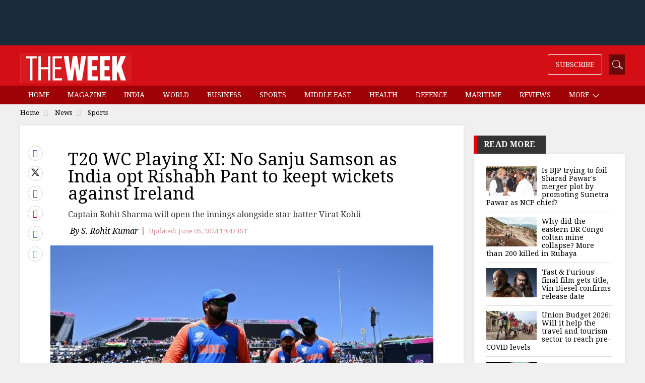

--- FILE ---
content_type: text/html;charset=utf-8
request_url: https://www.theweek.in/news/sports/2024/06/05/cricket-t20-wc-playing-xi-no-sanju-samson-as-india-opt-rishabh-pant-to-keept-wickets-against-ireland.html
body_size: 16215
content:
<!DOCTYPE html>
<html lang="en">
<head>
<link rel="alternate" type="application/rss+xml" href="https://www.theweek.in/news/sports.feeds.rss.xml"/>
<title>T20 WC Playing XI: No Sanju Samson as India opt Rishabh Pant to keept wickets against Ireland- The Week</title>
<meta http-equiv="X-UA-Compatible" content="IE=edge"/>
<meta http-equiv="Content-Type" content="text/html; charset=UTF-8"/>
<meta name="robots" content="index,archive,follow"/>
<meta name="robots" content="max-image-preview:large"/>
<meta http-equiv="content-language" content="en"/>
<meta name="viewport" content="width=device-width, initial-scale=1.0 user-scalable=yes"/>
<meta name="theme-color" content="#d30e15"/>
<meta name="description" content="India vs Ireland ICC T20 World Cup: Captain Rohit Sharma will open the innings alongside star batter Virat Kohli" itemprop="description"/>
<meta name="keywords" content="india vs ireland, ind v ire, sanju samson, rohit sharma, rishabh pant, team india, icc world cup, nassau county international cricket stadium, ireland vs india, india match, ind vs ire, world cup, ban vs ind, today match, eng vs sco, ind vs bangladesh, india national cricket team, shivam dube, india cricket, cricket world cup, sri lanka vs ireland, icc world cup 2024, indian cricket team, india vs bangladesh warm up match, arshdeep singh, ind vs ban warm up match 2024, suryakumar yadav, hardik pandya, t20 world cup, 2024 icc men’s t20 world cup, t20 world cup 2024, icc t20 world cup, world cup t20, world t20, icc men&#39;s t20 world cup warm-up matches, t20 world cup 2024 schedule, icc t20, nassau county international cricket stadium, wc t20, t20 world cup warm up matches, world cup, icc t20 world cup 2024, corey anderson, monank patel, icc men&#39;s t20 world cup, t20 wc, t20 world cup schedule, grand prairie stadium, today match t20 world cup, david wiese, t20 world cup 2024 team list, providence stadium" itemprop="keywords"/>
<meta property="og:tags" content="india vs ireland, ind v ire, sanju samson, rohit sharma, rishabh pant, team india, icc world cup, nassau county international cricket stadium, ireland vs india, india match, ind vs ire, world cup, ban vs ind, today match, eng vs sco, ind vs bangladesh, india national cricket team, shivam dube, india cricket, cricket world cup, sri lanka vs ireland, icc world cup 2024, indian cricket team, india vs bangladesh warm up match, arshdeep singh, ind vs ban warm up match 2024, suryakumar yadav, hardik pandya, t20 world cup, 2024 icc men’s t20 world cup, t20 world cup 2024, icc t20 world cup, world cup t20, world t20, icc men&#39;s t20 world cup warm-up matches, t20 world cup 2024 schedule, icc t20, nassau county international cricket stadium, wc t20, t20 world cup warm up matches, world cup, icc t20 world cup 2024, corey anderson, monank patel, icc men&#39;s t20 world cup, t20 wc, t20 world cup schedule, grand prairie stadium, today match t20 world cup, david wiese, t20 world cup 2024 team list, providence stadium"/>
<meta name="news_keywords" content="india vs ireland, ind v ire, sanju samson, rohit sharma, rishabh pant, team india, icc world cup, nassau county international cricket stadium, ireland vs india, india match, ind vs ire, world cup, ban vs ind, today match, eng vs sco, ind vs bangladesh, india national cricket team, shivam dube, india cricket, cricket world cup, sri lanka vs ireland, icc world cup 2024, indian cricket team, india vs bangladesh warm up match, arshdeep singh, ind vs ban warm up match 2024, suryakumar yadav, hardik pandya, t20 world cup, 2024 icc men’s t20 world cup, t20 world cup 2024, icc t20 world cup, world cup t20, world t20, icc men&#39;s t20 world cup warm-up matches, t20 world cup 2024 schedule, icc t20, nassau county international cricket stadium, wc t20, t20 world cup warm up matches, world cup, icc t20 world cup 2024, corey anderson, monank patel, icc men&#39;s t20 world cup, t20 wc, t20 world cup schedule, grand prairie stadium, today match t20 world cup, david wiese, t20 world cup 2024 team list, providence stadium"/>
<!-- facebook -->
<meta property="og:title" content="T20 WC Playing XI: No Sanju Samson as India opt Rishabh Pant to keept wickets against Ireland"/>
<meta name="twitter:title" content="T20 WC Playing XI: No Sanju Samson as India opt Rishabh Pant to keept wickets against Ireland"/>
<meta property="og:description" content="Captain Rohit Sharma will open the innings alongside star batter Virat Kohli"/>
<meta name="twitter:description" content="Captain Rohit Sharma will open the innings alongside star batter Virat Kohli"/>
<meta property="og:type" content="article"/>
<meta property="og:image" content="https://www.theweek.in/content/dam/week/week/news/india/images/2024/6/5/india cricket team.jpg"/>
<meta property="og:site_name" content="The Week"/>
<meta property="og:url" content="https://www.theweek.in/news/sports/2024/06/05/cricket-t20-wc-playing-xi-no-sanju-samson-as-india-opt-rishabh-pant-to-keept-wickets-against-ireland.html"/>
<meta property="fb:app_id" content="853383434707724"/>
<meta property="fb:pages" content="108327375932236"/>
<!-- Twitter -->
<meta name="twitter:card" content="summary_large_image"/>
<meta name="twitter:site" content="@theweek"/>
<meta name="twitter:image:src" content="https://www.theweek.in/content/dam/week/week/news/india/images/2024/6/5/india cricket team.jpg"/>
<meta name="twitter:url" content="https://www.theweek.in/news/sports/2024/06/05/cricket-t20-wc-playing-xi-no-sanju-samson-as-india-opt-rishabh-pant-to-keept-wickets-against-ireland.html"/>
<link rel="canonical" href="https://www.theweek.in/news/sports/2024/06/05/cricket-t20-wc-playing-xi-no-sanju-samson-as-india-opt-rishabh-pant-to-keept-wickets-against-ireland.html"/>
<link rel="amphtml" href="https://www.theweek.in/news/sports/2024/06/05/cricket-t20-wc-playing-xi-no-sanju-samson-as-india-opt-rishabh-pant-to-keept-wickets-against-ireland.amp.html"/>
<link rel="shortcut icon" href="https://www.theweek.in/etc.clientlibs/theweek/global-clientlibs/clientlibs-general/resources/images/favicon.ico"/>
<link rel="preconnect" href="https://fonts.googleapis.com"/>
<link rel="preconnect" href="https://fonts.gstatic.com" crossorigin />
<link rel="preload" as="style" href="https://fonts.googleapis.com/css?family=Droid+Serif:400,400i,700,700i&display=swap"/>
<link rel="stylesheet" href="https://fonts.googleapis.com/css?family=Droid+Serif:400,400i,700,700i&display=swap" media="print" onload="this.media='all'"/>
<link rel="preconnect" href="https://js.theweek.in"/>
<link rel="preconnect" href="https://css.theweek.in"/>
<link rel="stylesheet" href="https://maxcdn.bootstrapcdn.com/bootstrap/3.3.7/css/bootstrap.min.css"/>
<style>
@font-face {
  font-family: 'FontAwesome';
  src: url('/etc.clientlibs/theweek/global-clientlibs/clientlibs-general/resources/fonts/fontawesome-webfont.eot?v=4.7.0');
  src: url('/etc.clientlibs/theweek/global-clientlibs/clientlibs-general/resources/fonts/fontawesome-webfont.eot?#iefix&v=4.7.0') format('embedded-opentype'), url('/etc.clientlibs/theweek/global-clientlibs/clientlibs-general/resources/fonts/fontawesome-webfont.woff2?v=4.7.0') format('woff2'), url('/etc.clientlibs/theweek/global-clientlibs/clientlibs-general/resources/fonts/fontawesome-webfont.woff?v=4.7.0') format('woff'), url('/etc.clientlibs/theweek/global-clientlibs/clientlibs-general/resources/fonts/fontawesome-webfont.ttf?v=4.7.0') format('truetype'), url('/etc.clientlibs/theweek/global-clientlibs/clientlibs-general/resources/fonts/fontawesome-webfont.svg?v=4.7.0#fontawesomeregular') format('svg');
  font-weight: normal;
  font-style: normal;
  font-display: swap;
}
</style>
<link rel="stylesheet" href="https://css.theweek.in/etc.clientlibs/theweek/global-clientlibs/clientlibs-general.ACSHASHdd2034a73f267db12343c047603f514c.css" type="text/css">
<script>
// akam-sw.js install script version 1.3.6
"serviceWorker"in navigator&&"find"in[]&&function(){var e=new Promise(function(e){"complete"===document.readyState||!1?e():(window.addEventListener("load",function(){e()}),setTimeout(function(){"complete"!==document.readyState&&e()},1e4))}),n=window.akamServiceWorkerInvoked,r="1.3.6";if(n)aka3pmLog("akam-setup already invoked");else{window.akamServiceWorkerInvoked=!0,window.aka3pmLog=function(){window.akamServiceWorkerDebug&&console.log.apply(console,arguments)};function o(e){(window.BOOMR_mq=window.BOOMR_mq||[]).push(["addVar",{"sm.sw.s":e,"sm.sw.v":r}])}var i="/akam-sw.js",a=new Map;navigator.serviceWorker.addEventListener("message",function(e){var n,r,o=e.data;if(o.isAka3pm)if(o.command){var i=(n=o.command,(r=a.get(n))&&r.length>0?r.shift():null);i&&i(e.data.response)}else if(o.commandToClient)switch(o.commandToClient){case"enableDebug":window.akamServiceWorkerDebug||(window.akamServiceWorkerDebug=!0,aka3pmLog("Setup script debug enabled via service worker message"),v());break;case"boomerangMQ":o.payload&&(window.BOOMR_mq=window.BOOMR_mq||[]).push(o.payload)}aka3pmLog("akam-sw message: "+JSON.stringify(e.data))});var t=function(e){return new Promise(function(n){var r,o;r=e.command,o=n,a.has(r)||a.set(r,[]),a.get(r).push(o),navigator.serviceWorker.controller&&(e.isAka3pm=!0,navigator.serviceWorker.controller.postMessage(e))})},c=function(e){return t({command:"navTiming",navTiming:e})},s=null,m={},d=function(){var e=i;return s&&(e+="?othersw="+encodeURIComponent(s)),function(e,n){return new Promise(function(r,i){aka3pmLog("Registering service worker with URL: "+e),navigator.serviceWorker.register(e,n).then(function(e){aka3pmLog("ServiceWorker registration successful with scope: ",e.scope),r(e),o(1)}).catch(function(e){aka3pmLog("ServiceWorker registration failed: ",e),o(0),i(e)})})}(e,m)},g=navigator.serviceWorker.__proto__.register;if(navigator.serviceWorker.__proto__.register=function(n,r){return n.includes(i)?g.call(this,n,r):(aka3pmLog("Overriding registration of service worker for: "+n),s=new URL(n,window.location.href),m=r,navigator.serviceWorker.controller?new Promise(function(n,r){var o=navigator.serviceWorker.controller.scriptURL;if(o.includes(i)){var a=encodeURIComponent(s);o.includes(a)?(aka3pmLog("Cancelling registration as we already integrate other SW: "+s),navigator.serviceWorker.getRegistration().then(function(e){n(e)})):e.then(function(){aka3pmLog("Unregistering existing 3pm service worker"),navigator.serviceWorker.getRegistration().then(function(e){e.unregister().then(function(){return d()}).then(function(e){n(e)}).catch(function(e){r(e)})})})}else aka3pmLog("Cancelling registration as we already have akam-sw.js installed"),navigator.serviceWorker.getRegistration().then(function(e){n(e)})}):g.call(this,n,r))},navigator.serviceWorker.controller){var u=navigator.serviceWorker.controller.scriptURL;u.includes("/akam-sw.js")||u.includes("/akam-sw-preprod.js")||u.includes("/threepm-sw.js")||(aka3pmLog("Detected existing service worker. Removing and re-adding inside akam-sw.js"),s=new URL(u,window.location.href),e.then(function(){navigator.serviceWorker.getRegistration().then(function(e){m={scope:e.scope},e.unregister(),d()})}))}else e.then(function(){window.akamServiceWorkerPreprod&&(i="/akam-sw-preprod.js"),d()});if(window.performance){var w=window.performance.timing,l=w.responseEnd-w.responseStart;c(l)}e.then(function(){t({command:"pageLoad"})});var k=!1;function v(){window.akamServiceWorkerDebug&&!k&&(k=!0,aka3pmLog("Initializing debug functions at window scope"),window.aka3pmInjectSwPolicy=function(e){return t({command:"updatePolicy",policy:e})},window.aka3pmDisableInjectedPolicy=function(){return t({command:"disableInjectedPolicy"})},window.aka3pmDeleteInjectedPolicy=function(){return t({command:"deleteInjectedPolicy"})},window.aka3pmGetStateAsync=function(){return t({command:"getState"})},window.aka3pmDumpState=function(){aka3pmGetStateAsync().then(function(e){aka3pmLog(JSON.stringify(e,null,"\t"))})},window.aka3pmInjectTiming=function(e){return c(e)},window.aka3pmUpdatePolicyFromNetwork=function(){return t({command:"pullPolicyFromNetwork"})})}v()}}();</script>
<script src="https://js.theweek.in/etc.clientlibs/theweek/global-clientlibs/clientlibs-general.ACSHASH3fe6fbe9754b50f88f45aa851827313d.js"></script>
<script src="https://js.theweek.in/etc.clientlibs/clientlibs/granite/jquery/granite/csrf.ACSHASHa9dcac4698709ca8e1cbc88363cf0793.js"></script>
<script src="https://js.theweek.in/etc/clientlibs/granite/jquery/granite/csrf.js"></script>
<script type="application/ld+json"> 
{ 
	"@context": "https://schema.org", 
  	"@type": "NewsArticle", 
  	"mainEntityOfPage":{ 
    	"@type":"WebPage", 
    	"@id":"https://www.theweek.in/news/sports/2024/06/05/cricket-t20-wc-playing-xi-no-sanju-samson-as-india-opt-rishabh-pant-to-keept-wickets-against-ireland.html" 
  	}, 
  	"headline": "T20 WC Playing XI: No Sanju Samson as India opt Rishabh Pant to keept wickets against Ireland", 
  	"url":"https://www.theweek.in/news/sports/2024/06/05/cricket-t20-wc-playing-xi-no-sanju-samson-as-india-opt-rishabh-pant-to-keept-wickets-against-ireland.html",
  	"image": [
		"http://img.theweek.in/content/dam/week/week/news/india/images/2024/6/5/india%20cricket%20team.jpg.transform/schema-1x1/image.jpg",
		"http://img.theweek.in/content/dam/week/week/news/india/images/2024/6/5/india%20cricket%20team.jpg.transform/schema-4x3/image.jpg",
		"http://img.theweek.in/content/dam/week/week/news/india/images/2024/6/5/india%20cricket%20team.jpg.transform/schema-16x9/image.jpg"
		], 
  	"thumbnailUrl":"http://img.theweek.in/content/dam/week/week/news/india/images/2024/6/5/india%20cricket%20team.jpg", 
  	"datePublished": "2024-06-05T20:16:40+05:30", 
  	"dateModified": "2024-06-05T20:16:26+05:30", 
  	"dateCreated": "2024-06-05T20:16:40+05:30", 
  	"author": { 
	    "@type": "Person", 
	    "name": "S. Rohit Kumar",
		"url" : "https://www.theweek.in/authors.s-rohit-kumar.html"
  	}, 
  	"publisher": { 
	    "@type": "Organization", 
	    "name": "The Week", 
		"logo": { 
      		"@type": "ImageObject", 
      		"url": "https://www.theweek.in/content/dam/week/logo/The-Week-Logo-Big.png", 
      		"width": 194, 
      		"height": 52 
    	} 
  	}, 
  	"articleSection":"Sports", 
	"description": "India vs Ireland ICC T20 World Cup: Captain Rohit Sharma will open the innings alongside star batter Virat Kohli", 
  	"keywords": "india vs ireland, ind v ire, sanju samson, rohit sharma, rishabh pant, team india, icc world cup, nassau county international cricket stadium, ireland vs india, india match, ind vs ire, world cup, ban vs ind, today match, eng vs sco, ind vs bangladesh, india national cricket team, shivam dube, india cricket, cricket world cup, sri lanka vs ireland, icc world cup 2024, indian cricket team, india vs bangladesh warm up match, arshdeep singh, ind vs ban warm up match 2024, suryakumar yadav, hardik pandya, t20 world cup, 2024 icc men’s t20 world cup, t20 world cup 2024, icc t20 world cup, world cup t20, world t20, icc men's t20 world cup warm-up matches, t20 world cup 2024 schedule, icc t20, nassau county international cricket stadium, wc t20, t20 world cup warm up matches, world cup, icc t20 world cup 2024, corey anderson, monank patel, icc men's t20 world cup, t20 wc, t20 world cup schedule, grand prairie stadium, today match t20 world cup, david wiese, t20 world cup 2024 team list, providence stadium", 
  	"articleBody":"Team India opted for Rishabh Pant as wicketkeeper over Sanju Samson for the ICC T20 World Cup 2024 opener against Ireland on Wednesday. Captain Rohit Sharma will open the innings alongside star batter Virat Kohli, the match lineup showed.   Suryakumar Yadav and Shivam Dube are the other batters playing India's opening Group A game alongside all-rounders Hardik Pandya,  Axar Patel and Ravindra Jadeja. In the bowling department, star seamer Jasprit Bumrah will be supported by Arshdeep Singh and Mohammed Siraj.   Sanju Samson had failed to fire Bangladesh in the warmup game against Bangladesh while left-handed Pant came out all guns blazing.  India and Ireland have met seven times so far and the Men In Blue maintain and 100% succes record over the Irish, who are often referred as the 'official giantkillers' in ICC World Cups. <b>India vs Ireland: T20 World Cup game toss update</b>   After winning the toss at New York's Nassau County International Cricket Stadium, Rohit Sharma opted to bowl first against the European side.    'We have prepared alright. Have been managing ourselves in these new conditions. Has been challenging but we are all professionals and experienced players. Playing on a similar pitch and don't know what to expect a little bit. I know it's going to be slightly different from what we're used to. But that's what the sport is. Unsure about the conditions so having a target in front of us would be good. Kuldeep Yadav, Sanju Samson, Yashasvi Jaiswal and Chahal miss out,' Rohit Sharma said during the toss.   <b>India Playing XI:</b> Rohit Sharma (c), Virat Kohli, Rishabh Pant (wk), Suryakumar Yadav, Shivam Dube, Hardik Pandya, Ravindra Jadeja, Axar Patel, Mohd Siraj, Jasprit Bumrah, Arshdeep Singh.    <b>Ireland Playing XI:</b> A. Balbirnie, Paul Stirling (c), L. Tucker (wk), Harry Tector, C. Campher, George Dockrell, G. Delany, Mark Adair, B. McCarthy, B. White, Josh Little.  " 
} 
</script>
<script type="application/ld+json"> 
{ 
        "@context" : "https://schema.org", 
        "@type": "WebPage", 
        "description": "India vs Ireland ICC T20 World Cup: Captain Rohit Sharma will open the innings alongside star batter Virat Kohli", 
        "url":"https://www.theweek.in/news/sports/2024/06/05/cricket-t20-wc-playing-xi-no-sanju-samson-as-india-opt-rishabh-pant-to-keept-wickets-against-ireland.html",  
        "name": "T20 WC Playing XI: No Sanju Samson as India opt Rishabh Pant to keept wickets against Ireland"
} 
</script>
<link rel="shortcut icon" href="https://www.theweek.in/etc.clientlibs/theweek/global-clientlibs/clientlibs-general/resources/images/favicon.ico"/>
<!-- Google Tag Manager -->
<script> 
	(function(w,d,s,l,i){w[l]=w[l]||[];w[l].push({'gtm.start':
new Date().getTime(),event:'gtm.js'});var f=d.getElementsByTagName(s)[0],
j=d.createElement(s),dl=l!='dataLayer'?'&l='+l:'';j.async=true;j.src=
'https://www.googletagmanager.com/gtm.js?id='+i+dl;f.parentNode.insertBefore(j,f);
})(window,document,'script','dataLayer',"GTM-KT3DGJ9");
	
</script>
<!-- End Google Tag Manager -->
<script type="text/javascript" async="async">var elem = document.createElement('script');elem.src = 'https://quantcast.mgr.consensu.org/cmp.js';elem.async = true;elem.type = "text/javascript";var scpt = document.getElementsByTagName('script')[0];scpt.parentNode.insertBefore(elem, scpt);(function() {var gdprAppliesGlobally = false;function addFrame() {if (!window.frames['__cmpLocator']) {if (document.body) {var body = document.body,iframe = document.createElement('iframe');iframe.style = 'display:none';iframe.name = '__cmpLocator';body.appendChild(iframe);} else {setTimeout(addFrame, 5);}}}addFrame();function cmpMsgHandler(event) {var msgIsString = typeof event.data === "string";var json;if(msgIsString) {json = event.data.indexOf("__cmpCall") != -1 ? JSON.parse(event.data) : {};} else {json = event.data;}if (json.__cmpCall) {var i = json.__cmpCall;window.__cmp(i.command, i.parameter, function(retValue, success) {var returnMsg = {"__cmpReturn": {"returnValue": retValue,"success": success,"callId": i.callId}};event.source.postMessage(msgIsString ?JSON.stringify(returnMsg) : returnMsg, '*');});}}window.__cmp = function (c) {var b = arguments;if (!b.length) {return __cmp.a;}else if (b[0] === 'ping') {b[2]({"gdprAppliesGlobally": gdprAppliesGlobally,"cmpLoaded": false}, true);} else if (c == '__cmp')return false;else {if (typeof __cmp.a === 'undefined') {__cmp.a = [];}__cmp.a.push([].slice.apply(b));}}window.__cmp.gdprAppliesGlobally = gdprAppliesGlobally;window.__cmp.msgHandler = cmpMsgHandler;if (window.addEventListener) {window.addEventListener('message', cmpMsgHandler, false);}else {window.attachEvent('onmessage', cmpMsgHandler);}})();window.__cmp('init', {'Language': 'en', 'Initial Screen Body Text Option': 1, 'Publisher Name': 'Moneytizer', 'Default Value for Toggles': 'off', 'UI Layout': 'banner', 'No Option': false,});</script><style>.qc-cmp-button,.qc-cmp-button.qc-cmp-secondary-button:hover {background-color: #000000 !important;border-color: #000000 !important;}.qc-cmp-button:hover,.qc-cmp-button.qc-cmp-secondary-button {background-color: transparent !important;border-color: #000000 !important;}.qc-cmp-alt-action,.qc-cmp-link {color: #000000 !important;}.qc-cmp-button,.qc-cmp-button.qc-cmp-secondary-button:hover {color: #ffffff !important;}.qc-cmp-button:hover,.qc-cmp-button.qc-cmp-secondary-button {color: #000000 !important;}.qc-cmp-small-toggle,.qc-cmp-toggle {background-color: #000000 !important;border-color: #000000 !important;}.qc-cmp-main-messaging, .qc-cmp-messaging, .qc-cmp-sub-title, .qc-cmp-privacy-settings-title, .qc-cmp-purpose-list, .qc-cmp-tab, .qc-cmp-title, .qc-cmp-vendor-list, .qc-cmp-vendor-list-title, .qc-cmp-enabled-cell, .qc-cmp-toggle-status, .qc-cmp-table, .qc-cmp-table-header {color: #000000 !important; }.qc-cmp-ui{background-color: #ffffff !important; } .qc-cmp-table, .qc-cmp-table-row{border: 1px solid !important;border-color: #000000 !important;}#qcCmpButtons a {text-decoration: none !important;}.qc-cmp-qc-link-container{display:none;}</style>
<!-- Start Alexa Certify Javascript -->
<script type="text/javascript">
_atrk_opts = { atrk_acct:"feCLu1WyR620WR", domain:"theweek.in",dynamic: true};
(function() { var as = document.createElement('script'); as.type = 'text/javascript'; as.async = true; as.src = "https://certify-js.alexametrics.com/atrk.js"; var s = document.getElementsByTagName('script')[0];s.parentNode.insertBefore(as, s); })();
</script>
<noscript><img src="https://certify.alexametrics.com/atrk.gif?account=feCLu1WyR620WR" style="display:none" height="1" width="1" alt=""/></noscript>
<!-- End Alexa Certify Javascript -->
<script>
    window.dataLayer = window.dataLayer || [];

    document.addEventListener("DOMContentLoaded", () => {

        const menuLinks = document.querySelectorAll("#SubMenu .menu a:not(.dropdown-toggle)");

        menuLinks.forEach(link => {
            link.addEventListener("click", () => {
                const href = link.getAttribute("href") || "";
                let cleanedUrl = href;

                // Remove /content/week/ if present
                if (cleanedUrl.includes("/content/week/")) {
                    cleanedUrl = cleanedUrl.replace("/content/week/", "/");
                }
                // Remove domain and query params/fragments
                cleanedUrl = cleanedUrl.replace(/^https?:\/\/[^/]+/, "").split(/[?#]/)[0];

                // Normalize trailing slash
                if (cleanedUrl.endsWith("/")) {
                    cleanedUrl = cleanedUrl.slice(0, -1);
                }

                // Split into path parts
                const pathParts = cleanedUrl.split("/").filter(Boolean);
                console.log(cleanedUrl)
                // Determine menu type
                let menuType;
                if (cleanedUrl === "/home.html" || cleanedUrl === "/" || pathParts.length === 0 ) {
                    menuType = "home";
                } else if (pathParts.length === 1 && pathParts[0].endsWith(".html")) {
                    menuType = "section";
                } else if (pathParts.length === 2) {
                    menuType = "sub-section";
                } else {
                    menuType = "page";
                }

                // Get menu item name
                const menuItemName = link.textContent.trim()

                // Push event to dataLayer
                window.dataLayer.push({
                    event: "menu_item_clicked",
                    menu_item_type: menuType,
                    menu_item_name: menuItemName,
                    page_type: "web",
                });
            });
        });
    });

</script>
<script>
        let pageDl = {
            event: "article_view",
            article_id: "385103539729139e26d60d4411aa2aba",
            article_headline: "T20 WC Playing XI: No Sanju Samson as India opt Rishabh Pant to keept wickets against Ireland",
            author: "S. Rohit Kumar",
            category: "news",
            sub_category: "sports",
            content_type: "text",
            article_length: "small",
            page_type: "web",
            published_date: "2024-06-05T20:16:40+05:30",
            published_date_timestamp: "1717598800739"
        };
        if (document.referrer) {
            pageDl.article_referrer = document.referrer;
        }
        window.dataLayer.push(pageDl);

        document.addEventListener('DOMContentLoaded', () => {
            const thresholds = [25, 50, 75, 100];
            const triggered = new Set();
            const articleContainer = document.querySelector('.left-side');

            if (!articleContainer) return;

            const articleId = pageDl.article_id;
            const articleHeadline = pageDl.article_headline;

            function sendScrollEvent(scrollDepth) {
                if (triggered.has(scrollDepth)) return;
                triggered.add(scrollDepth);

                window.dataLayer.push({
                    event: "article_scrolled",
                    article_id: articleId,
                    article_headline: articleHeadline,
                    scroll_depth_percentage: scrollDepth
                });
            }

            function checkScrollDepth() {
                const rect = articleContainer.getBoundingClientRect();
                const windowHeight = window.innerHeight || document.documentElement.clientHeight;
                const docScrollTop = window.scrollY || document.documentElement.scrollTop;
                const articleTop = docScrollTop + rect.top;
                const articleHeight = articleContainer.scrollHeight;

                const scrollBottom = docScrollTop + windowHeight;
                const scrolled = Math.max(scrollBottom - articleTop, 0);
                const percentScrolled = Math.min((scrolled / articleHeight) * 100, 100);

                thresholds.forEach(threshold => {
                    if (percentScrolled >= threshold) {
                        sendScrollEvent(threshold);
                    }
                });
            }
            checkScrollDepth();

            // Scroll listener
            let scrollTimeout;
            window.addEventListener('scroll', () => {
                if (scrollTimeout) return;
                scrollTimeout = setTimeout(() => {
                    checkScrollDepth();
                    scrollTimeout = null;
                }, 200);
            });
        });

        document.addEventListener('DOMContentLoaded', () => {
            const sharedArticleId = pageDl.article_id;

            const sharedArticleTitle = pageDl.article_headline;

            const sharedArticleType = "text"

            const shareLinks = document.querySelectorAll(".article-share a");

            shareLinks.forEach(link => {
                link.addEventListener("click", () => {
                    const href = link.getAttribute("href") || "";
                    let shareMedium = "unknown";

                    if (href.includes("facebook")) shareMedium = "Facebook";
                    else if (href.includes("twitter")) shareMedium = "Twitter";
                    else if (href.includes("linkedin")) shareMedium = "LinkedIn";
                    else if (href.includes("pinterest")) shareMedium = "Pinterest";
                    else if (href.includes("tumblr")) shareMedium = "Tumblr";
                    else if (href.includes("whatsapp")) shareMedium = "WhatsApp";
                    else if (href.startsWith("mailto:")) shareMedium = "Email";

                    window.dataLayer.push({
                        event: "article_shared",
                        share_medium: shareMedium,
                        shared_article_id: sharedArticleId,
                        shared_article_title: sharedArticleTitle,
                        shared_article_type: sharedArticleType,
                        page_type: "web",
                    });
                });
            });
        });
    </script>
<script>
function setContentCategory(){
var windowPath = window.location.pathname ;
var metaKeywords = document_keywords();
windowPath =  windowPath  + ',' + metaKeywords ;
var allNodes = windowPath.split("/").join(",").split(",");
var finalPaths = [];
    var str = '';
for (var i = 0 ; i <  allNodes.length  ; i++ ){
	if (allNodes[i] !="" ){
		if( alphanumeric(allNodes[i].trim()) ){            
            if(i <= 1){
                if((allNodes[i].trim() == '') || (str == '') ){
                     str = '\"'+ allNodes[i].trim()+  '\"';
                }else{
                    str = str+ ',\"' + allNodes[i].trim() + '\"';
                }
                
            }else{
               str = str+ ',\"' + allNodes[i].trim() + '\"';
            }
            finalPaths.push(allNodes[i].trim());
		} 
	}
}
 return finalPaths;   
}
function document_keywords(){
    var keywords = '';
    var metas = document.getElementsByTagName('meta');

    for (var x=0,y=metas.length; x<y; x++) {
        if (metas[x].name.toLowerCase() == "keywords") {
            keywords += metas[x].content;
        }
    }
    return keywords != '' ? keywords : false;
}

k = document_keywords();
	
function isANumber(str){
  return !/\D/.test(str);
}
function alphanumeric(inputtxt)
{ 
  if( isANumber(inputtxt ) )
   return false ;

   var letters = /^[0-9a-zA-Z\-\.\ ]+$/;
   return (inputtxt.match(letters)) ;

}
</script>
<!--%  article tag  %-->
<script type="text/javascript">
  function querygam_preview(e) {
    for (var n, r = new RegExp("(?:\\?|&)" + e + "=(.*?)(?=&|$)", "gi"), c = []; null != (n = r.exec(document.location
        .search));) c[c.length] = n[1];
    return c
  }
  var gam_preview_id = querygam_preview('gam_preview');
  </script>
<script async src="https://securepubads.g.doubleclick.net/tag/js/gpt.js"></script>
<script>
  window.googletag = window.googletag || {cmd: []};
  googletag.cmd.push(function() {

var mapping1 = googletag.sizeMapping()
		.addSize([1024, 0], [[728, 90], [970, 250], [970, 90], [990, 90], 'fluid', [1, 1]])
		.addSize([740, 0], [[468, 60], [300, 250], [336, 280], [728, 90], 'fluid', [1, 1]])
		.addSize([320, 0], [[320, 100], [320, 50], [300, 250], [336, 280], [300, 50], [300, 75], [300, 100], 'fluid', [1, 1]])
		.addSize([0, 0], []).build();

googletag.defineSlot('/123148010/TheWeek/slb', [[300, 100], [300, 250], [970, 250], [300, 50], [970, 90], [320, 50], [468, 60], [1, 1], [336, 280], [300, 75], 'fluid'], 'tw-slb')
	.setTargeting('position', ['ATF'])
	.defineSizeMapping(mapping1)
	.addService(googletag.pubads());

googletag.defineSlot('/123148010/TheWeek/mpu1', [[300, 50], [336, 280], 'fluid', [320, 50], [1, 1], [300, 250], [300, 100]], 'tw-mpu-1')
	.addService(googletag.pubads());

googletag.defineSlot('/123148010/TheWeek/mpu2', [[300, 50], [336, 280], 'fluid', [320, 50], [1, 1], [300, 250], [300, 100], [300, 600]], 'tw-mpu-2')
	.addService(googletag.pubads());

googletag.defineSlot('/123148010/TheWeek/inarticle', [[300, 50], [300, 100], [300, 250], [320, 50], [336, 280], 'fluid', [1, 1]], 'tw-inarticle')
	.addService(googletag.pubads());

googletag.defineSlot('/123148010/TheWeek/slider', ['fluid', [1, 1]], 'tw-slider')
	.addService(googletag.pubads());
	
googletag.defineOutOfPageSlot('/123148010/theweek/anchor', googletag.enums.OutOfPageFormat.BOTTOM_ANCHOR);

    googletag.pubads().enableLazyLoad({fetchMarginPercent: 500, renderMarginPercent: 200, mobileScaling: 2.0 });
    void 0!=gam_preview_id&&0!=gam_preview_id.length&&googletag.pubads().setTargeting("gam_preview",[gam_preview_id]);
    googletag.pubads().setTargeting('page', ['article']);
    googletag.pubads().setTargeting("Content_Category", [setContentCategory()]);
    googletag.pubads().enableVideoAds();
    googletag.enableServices();  
  });
</script>

<script>(window.BOOMR_mq=window.BOOMR_mq||[]).push(["addVar",{"rua.upush":"false","rua.cpush":"false","rua.upre":"false","rua.cpre":"false","rua.uprl":"false","rua.cprl":"false","rua.cprf":"false","rua.trans":"","rua.cook":"false","rua.ims":"false","rua.ufprl":"false","rua.cfprl":"false","rua.isuxp":"false","rua.texp":"norulematch","rua.ceh":"false","rua.ueh":"false","rua.ieh.st":"0"}]);</script>
                              <script>!function(e){var n="https://s.go-mpulse.net/boomerang/";if("False"=="True")e.BOOMR_config=e.BOOMR_config||{},e.BOOMR_config.PageParams=e.BOOMR_config.PageParams||{},e.BOOMR_config.PageParams.pci=!0,n="https://s2.go-mpulse.net/boomerang/";if(window.BOOMR_API_key="82B97-HH43H-RF34Q-K5BNW-QB8K9",function(){function e(){if(!o){var e=document.createElement("script");e.id="boomr-scr-as",e.src=window.BOOMR.url,e.async=!0,i.parentNode.appendChild(e),o=!0}}function t(e){o=!0;var n,t,a,r,d=document,O=window;if(window.BOOMR.snippetMethod=e?"if":"i",t=function(e,n){var t=d.createElement("script");t.id=n||"boomr-if-as",t.src=window.BOOMR.url,BOOMR_lstart=(new Date).getTime(),e=e||d.body,e.appendChild(t)},!window.addEventListener&&window.attachEvent&&navigator.userAgent.match(/MSIE [67]\./))return window.BOOMR.snippetMethod="s",void t(i.parentNode,"boomr-async");a=document.createElement("IFRAME"),a.src="about:blank",a.title="",a.role="presentation",a.loading="eager",r=(a.frameElement||a).style,r.width=0,r.height=0,r.border=0,r.display="none",i.parentNode.appendChild(a);try{O=a.contentWindow,d=O.document.open()}catch(_){n=document.domain,a.src="javascript:var d=document.open();d.domain='"+n+"';void(0);",O=a.contentWindow,d=O.document.open()}if(n)d._boomrl=function(){this.domain=n,t()},d.write("<bo"+"dy onload='document._boomrl();'>");else if(O._boomrl=function(){t()},O.addEventListener)O.addEventListener("load",O._boomrl,!1);else if(O.attachEvent)O.attachEvent("onload",O._boomrl);d.close()}function a(e){window.BOOMR_onload=e&&e.timeStamp||(new Date).getTime()}if(!window.BOOMR||!window.BOOMR.version&&!window.BOOMR.snippetExecuted){window.BOOMR=window.BOOMR||{},window.BOOMR.snippetStart=(new Date).getTime(),window.BOOMR.snippetExecuted=!0,window.BOOMR.snippetVersion=12,window.BOOMR.url=n+"82B97-HH43H-RF34Q-K5BNW-QB8K9";var i=document.currentScript||document.getElementsByTagName("script")[0],o=!1,r=document.createElement("link");if(r.relList&&"function"==typeof r.relList.supports&&r.relList.supports("preload")&&"as"in r)window.BOOMR.snippetMethod="p",r.href=window.BOOMR.url,r.rel="preload",r.as="script",r.addEventListener("load",e),r.addEventListener("error",function(){t(!0)}),setTimeout(function(){if(!o)t(!0)},3e3),BOOMR_lstart=(new Date).getTime(),i.parentNode.appendChild(r);else t(!1);if(window.addEventListener)window.addEventListener("load",a,!1);else if(window.attachEvent)window.attachEvent("onload",a)}}(),"".length>0)if(e&&"performance"in e&&e.performance&&"function"==typeof e.performance.setResourceTimingBufferSize)e.performance.setResourceTimingBufferSize();!function(){if(BOOMR=e.BOOMR||{},BOOMR.plugins=BOOMR.plugins||{},!BOOMR.plugins.AK){var n=""=="true"?1:0,t="",a="cj2zg6ax3tmci2l5ufuq-f-67e28e05e-clientnsv4-s.akamaihd.net",i="false"=="true"?2:1,o={"ak.v":"39","ak.cp":"143116","ak.ai":parseInt("297299",10),"ak.ol":"0","ak.cr":9,"ak.ipv":4,"ak.proto":"h2","ak.rid":"282d6abb","ak.r":47605,"ak.a2":n,"ak.m":"dsca","ak.n":"essl","ak.bpcip":"18.117.147.0","ak.cport":60798,"ak.gh":"23.45.126.208","ak.quicv":"","ak.tlsv":"tls1.3","ak.0rtt":"","ak.0rtt.ed":"","ak.csrc":"-","ak.acc":"","ak.t":"1769841001","ak.ak":"hOBiQwZUYzCg5VSAfCLimQ==CCGn+PHBWAEFph7oxrVFP34y1buq+jv4LttxgF8Mfxgx5otqCNpFYySmCjxxd6GLDDJwtZ+GqR06cOknXTPkn+hjhhZCIbUeafMP/4aqiSklkHMd0UL1Q1tl3/RLBy082Cs1J15QJ8x0rbXiM9SGfb/eirTWnnfWBdcQFG6ZPGn2VJuvKyyiDuxHe6YZOLUtW7xZhAcihS8hk0qLgVghMBisMKSA2OStNU+0gfjHnIKOrVSbuDj9IDS7/2YkTZiOcXvCmAPmFaRNTBovm8SA1r8Ca2N5Pp+BN6p2YYlDT7SxG/Bs5EhfVSGshRACAcSGH2A6Kk/HSwv5u+oT3lpQcmmIS12phhPdB06GIlxt5HgaNU3hzCZpRRU42Ljot0VECxfLq0XjKGxE04sb9+VMzCHGQnnWCI6jG7IZpE8IIkU=","ak.pv":"86","ak.dpoabenc":"","ak.tf":i};if(""!==t)o["ak.ruds"]=t;var r={i:!1,av:function(n){var t="http.initiator";if(n&&(!n[t]||"spa_hard"===n[t]))o["ak.feo"]=void 0!==e.aFeoApplied?1:0,BOOMR.addVar(o)},rv:function(){var e=["ak.bpcip","ak.cport","ak.cr","ak.csrc","ak.gh","ak.ipv","ak.m","ak.n","ak.ol","ak.proto","ak.quicv","ak.tlsv","ak.0rtt","ak.0rtt.ed","ak.r","ak.acc","ak.t","ak.tf"];BOOMR.removeVar(e)}};BOOMR.plugins.AK={akVars:o,akDNSPreFetchDomain:a,init:function(){if(!r.i){var e=BOOMR.subscribe;e("before_beacon",r.av,null,null),e("onbeacon",r.rv,null,null),r.i=!0}return this},is_complete:function(){return!0}}}}()}(window);</script></head>
<body data-ng-app="weekapp">
<!-- <script async src="//get.optad360.io/sf/b05e4399-fb74-48fc-9a72-e91f5918f6a6/plugin.min.js"></script> -->
<!-- Google Tag Manager (noscript) -->
<noscript>
<iframe src="https://www.googletagmanager.com/ns.html?id=GTM-KT3DGJ9" height="0" width="0" style="display:none;visibility:hidden"></iframe>
</noscript>
<!-- End Google Tag Manager (noscript) -->
<div class="theweek-article">
<input type="hidden" value="https://img.theweek.in" id="websiteImageDomain" class="mobile-domain-article"/>
<div class="topheader-wrapper">
<div class="advertising-area"><div class="advertisement section">
<div id="advst">
<!-- /123148010/TheWeek/slb -->
<div id='tw-slb'>
<script>
    googletag.cmd.push(function() { googletag.display('tw-slb'); });
  </script>
</div>
</div>
</div>
<div class="advertisement section">
<div id="advst">
<!-- /123148010/TheWeek/slider-->
<div id='tw-slider'>
<script>
    googletag.cmd.push(function() { googletag.display('tw-slider'); });
  </script>
</div>
</div>
</div>
</div>
</div>
<header class="week-header">
<script>
	loginUrl = "";
</script>
<div class="weekHeader" data-ng-controller="weekHeader as header">
<div class="top-navigation">
<div class="container">
<div class="row ">
<div class="col-lg-12 head-part">
<div id="navbar">
<div role="navigation" class="navbar navbar-default navbar-static-top">
<div class="navbar-header">
<button type="button" class="navbar-toggle" data-toggle="collapse" data-target="#navbar-collapse-1">
<span class="sr-only">Toggle navigation</span> <span class="icon-bar"></span> <span class="icon-bar"></span> <span class="icon-bar"></span>
</button>
<a class="navbar-brand" href="http://www.theweek.in/" target="_self" title="The Week">
<img src="https://img.theweek.in/content/dam/week/logo/The-Week-Logo-Big.png" alt="The Week" class="img-responsive big-logo"/>
</a>
</div>
<div class="collapse navbar-collapse" id="navbar-collapse-1">
<ul class="nav navbar-nav navbar-right right-menu">
<li id="subscribe" class="subscribetion-btn">
<a href="https://theweekmagazine.in/products/the-week-magazine-subscription-1-year?utm_source=theweek.in&utm_medium=button&utm_campaign=1-year-subscription" target="true">
Subscribe
</a>
</li>
<li id="sb-search" class="sb-search">
<form>
<input class="sb-search-input" placeholder="Search" data-ng-keypress="header.search($event,'https://www.theweek.in/search.html')" data-ng-focus="header.placeHolderChange($event)" data-ng-click="$event.stopPropagation()" type="text" value="" name="search" id="search" data-search-path="https://www.theweek.in/search.html"/>
<!--  input class="sb-search-submit" type="submit" value="">-->
<!--span class="voice-search fa fa-microphone" aria-hidden="true"></span>-->
<span class="sb-icon-search" id="week-search-toggle" data-ng-click="$event.stopPropagation(); header.searchToggle($event, 'https://www.theweek.in/search.html')"></span>
<span class="sb-icon-search" id="week-search-click" style="display:none;" data-ng-click="$event.stopPropagation(); header.searchClick($event,'https://www.theweek.in/search.html')"></span>
</form>
</li>
</ul>
</div>
</div>
</div>
</div>
</div>
</div>
</div>
<div class="main-menu">
<div class="container">
<div class="row">
<div class="col-lg-12">
<div id="ust">
<div id="menuac">
<span id="SpanTag"></span>
</div>
</div>
<div id="SubMenu" class="mobmenu">
<ul class="menu">
<li>
<a href="https://www.theweek.in" target="_self" title="HOME">
HOME
</a>
</li>
<li>
<a href="https://www.theweek.in/theweek.html" target="_self" title="MAGAZINE">
MAGAZINE
</a>
</li>
<li>
<a href="https://www.theweek.in/news/india.html" target="_self" title="INDIA">
INDIA
</a>
</li>
<li>
<a href="https://www.theweek.in/news/world.html" target="_self" title="WORLD">
WORLD
</a>
</li>
<li>
<a href="https://www.theweek.in/news/biz-tech.html" target="_self" title="BUSINESS">
BUSINESS
</a>
</li>
<li>
<a href="https://www.theweek.in/news/sports.html" target="_self" title="SPORTS">
SPORTS
</a>
</li>
<li>
<a href="https://www.theweek.in/specials/middle-east.html" target="_self" title="MIDDLE EAST">
MIDDLE EAST
</a>
</li>
<li>
<a href="https://www.theweek.in/specials/health.html" target="_self" title="HEALTH">
HEALTH
</a>
</li>
<li>
<a href="https://www.theweek.in/specials/defence.html" target="_self" title="DEFENCE">
DEFENCE
</a>
</li>
<li>
<a href="https://www.theweek.in/specials/maritime.html" target="_self" title="MARITIME">
MARITIME
</a>
</li>
<li>
<a href="https://www.theweek.in/review.html" target="_self" title="REVIEWS">
REVIEWS
</a>
</li>
<li class="dropdown more-items">
<a href="#" class="dropdown-toggle" data-toggle="dropdown">more
<b class="caret"></b>
</a>
<ul class="dropdown-menu">
<li>
<a href="https://www.theweek.in/news/entertainment.html" target="_self" title="ENTERTAINMENT">
ENTERTAINMENT
</a>
</li>
<li>
<a href="https://www.youtube.com/@TheWeekMagazineIndia" target="_blank" title="VIDEOS">
VIDEOS
</a>
</li>
<li>
<a href="https://www.theweek.in/news/sci-tech.html" target="_self" title="SCI/TECH">
SCI/TECH
</a>
</li>
<li>
<a href="https://www.theweek.in/web-stories.html" target="_self" title="WEB STORIES">
WEB STORIES
</a>
</li>
<li>
<a href="https://www.theweek.in/leisure.html" target="_self" title="LEISURE">
LEISURE
</a>
</li>
<li>
<a href="https://www.theweek.in/education.html" target="_self" title="EDUCATION">
EDUCATION
</a>
</li>
<li>
<a href="https://www.theweek.in/news/tourism.html" target="_self" title="TOURISM">
TOURISM
</a>
</li>
<li>
<a href="https://www.theweek.in/contact-us.html" target="_self" title="CONTACT US">
CONTACT US
</a>
</li>
</ul>
</li>
</ul>
</div>
</div>
</div>
</div>
</div>
</div></header>
<div class="body-wrapper">
<div class="breadcrumbs">
<div class="breadcrumbs-area">
<div class="container">
<div class="row">
<div class="col-md-12">
<ul class="breadcrumb">
<li itemprop="itemListElement" itemscope itemtype="http://schema.org/ListItem">
<a href="https://www.theweek.in/" target="_top" itemprop="item">
<span itemprop="name" style="color:Black;">
Home
</span>
</a>
<!-- <sly data-sly-test="false">
								<span itemprop="name" style="color:#777;">
									Home
								</span>
							</sly> -->
</li>
<li itemprop="itemListElement" itemscope itemtype="http://schema.org/ListItem">
<a href="https://www.theweek.in/news.html" target="_top" itemprop="item">
<span itemprop="name" style="color:Black;">
News
</span>
</a>
<!-- <sly data-sly-test="false">
								<span itemprop="name" style="color:#777;">
									News
								</span>
							</sly> -->
</li>
<li itemprop="itemListElement" itemscope itemtype="http://schema.org/ListItem">
<a href="https://www.theweek.in/news/sports.html" target="_top" itemprop="item">
<span itemprop="name" style="color:Black;">
Sports
</span>
</a>
<!-- <sly data-sly-test="true">
								<span itemprop="name" style="color:#777;">
									Sports
								</span>
							</sly> -->
</li>
</ul>
</div>
</div>
</div>
</div>
</div>
<div class="facebook-modal"></div>
<!-- -->
<div class="theweek-component">
<div>
</div>
</div>
<section class="full-wrapper">
<div class="article-area">
<div class="container">
<div class="row">
<div class="col-md-12">
<div class="left-side">
<div class="article-post"><div class="sharebar section">
<div class="article-share">
<ul>
<li title="Facebook">
<a href="http://www.facebook.com/share.php?u=https://www.theweek.in/news/sports/2024/06/05/cricket-t20-wc-playing-xi-no-sanju-samson-as-india-opt-rishabh-pant-to-keept-wickets-against-ireland.html" target="_blank">
<i class="fa fa-facebook" aria-hidden="true"></i>
</a>
</li>
<li>
<a href="http://twitter.com/share?text=T20+WC+Playing+XI%3A+No+Sanju+Samson+as+India+opt+Rishabh+Pant+to+keept+wickets+against+Ireland&url=https%3A%2F%2Fwww.theweek.in%2Fnews%2Fsports%2F2024%2F06%2F05%2Fcricket-t20-wc-playing-xi-no-sanju-samson-as-india-opt-rishabh-pant-to-keept-wickets-against-ireland.html" target="_blank">
<svg width="1em" height="1em" viewBox="0 0 16 16"><path fill="#333" d="M12.6.75h2.454l-5.36 6.142L16 15.25h-4.937l-3.867-5.07l-4.425 5.07H.316l5.733-6.57L0 .75h5.063l3.495 4.633L12.601.75Zm-.86 13.028h1.36L4.323 2.145H2.865z"/></svg>
</a>
</li>
<li>
<a href="https://www.tumblr.com/share/link?url=https://www.theweek.in/news/sports/2024/06/05/cricket-t20-wc-playing-xi-no-sanju-samson-as-india-opt-rishabh-pant-to-keept-wickets-against-ireland.html" target="_blank">
<i class="fa fa-tumblr" aria-hidden="true"></i>
</a>
</li>
<li>
<a href="https://pinterest.com/pin/create/button/?url=https://www.theweek.in/news/sports/2024/06/05/cricket-t20-wc-playing-xi-no-sanju-samson-as-india-opt-rishabh-pant-to-keept-wickets-against-ireland.html" target="_blank">
<i class="fa fa-pinterest-p" aria-hidden="true"></i>
</a>
</li>
<li>
<a href="https://www.linkedin.com/sharing/share-offsite?url=https://www.theweek.in/news/sports/2024/06/05/cricket-t20-wc-playing-xi-no-sanju-samson-as-india-opt-rishabh-pant-to-keept-wickets-against-ireland.html" target="_blank">
<i class="fa fa-linkedin" aria-hidden="true"></i>
</a>
</li>
<li>
<a href="mailto:?subject=T20%20WC%20Playing%20XI:%20No%20Sanju%20Samson%20as%20India%20opt%20Rishabh%20Pant%20to%20keept%20wickets%20against%20Ireland&body=Article: https://www.theweek.in/news/sports/2024/06/05/cricket-t20-wc-playing-xi-no-sanju-samson-as-india-opt-rishabh-pant-to-keept-wickets-against-ireland.html" target="_blank">
<i class="fa fa-envelope" aria-hidden="true"></i></a>
</li>
<li data-ng-hide>
<a href="https://api.whatsapp.com/send?text=T20+WC+Playing+XI%3A+No+Sanju+Samson+as+India+opt+Rishabh+Pant+to+keept+wickets+against+Ireland&url=https%3A%2F%2Fwww.theweek.in%2Fnews%2Fsports%2F2024%2F06%2F05%2Fcricket-t20-wc-playing-xi-no-sanju-samson-as-india-opt-rishabh-pant-to-keept-wickets-against-ireland.html" data-action="share/whatsapp/share">
<i class="fa fa-whatsapp" aria-hidden="true"></i>
</a>
</li>
</ul>
</div>
<script type="text/javascript">
$(document).ready(function () {
	//$( ".article-share" ).prependTo( $( ".article-post" ) );
});
</script>
</div>
<div class="articletopheader section">
<div>
<div class="article-title">
<h1>T20 WC Playing XI: No Sanju Samson as India opt Rishabh Pant to keept wickets against Ireland</h1>
<p>Captain Rohit Sharma will open the innings alongside star batter Virat Kohli</p>
<div class="article-info">
<a href="https://www.theweek.in/authors.s-rohit-kumar.html" target="_blank" title="S. Rohit Kumar">
</a>
<span class="report-writer-name">
<a href="https://www.theweek.in/authors.s-rohit-kumar.html" title="S. Rohit Kumar" target="_blank"> By S. Rohit Kumar</a>
</span>
<!-- task week2-359 starts-->
<span class="report-writer-date">Updated: June 05, 2024 19:43 IST</span>
<!-- task week2-359 ends-->
<div class="article-share-mobile">
<a href="" id="shareButton"><span class="fa fa-share-alt"></span></a>
</div>
</div>
</div>
</div>
<script type="text/javascript">

	const articleUrl = "https:\/\/www.theweek.in\/news\/sports\/2024\/06\/05\/cricket\u002Dt20\u002Dwc\u002Dplaying\u002Dxi\u002Dno\u002Dsanju\u002Dsamson\u002Das\u002Dindia\u002Dopt\u002Drishabh\u002Dpant\u002Dto\u002Dkeept\u002Dwickets\u002Dagainst\u002Direland.html";
	const shareButton = document.getElementById('shareButton');

	const shareData = {
		url: articleUrl
	};
	try {
		shareButton.addEventListener('click', () => {
			if (navigator.share) {
				navigator.share(shareData)
					.then(() => {
						window.dataLayer.push({
							event: "article_shared",
							share_medium: "Native Share",
							shared_article_id: pageDl.article_id,
							shared_article_title: pageDl.article_headline,
							shared_article_type: "text",
							page_type: "web",
						});
					})
					.catch(error => {
						console.error('Error sharing:', error);
					});
			} else {
				
		}});
	} catch (error) {
		console.log("error in article share")
	}

</script></div>
<div class="image parbase section">
<div class="article-image">
<picture>
<source media="(max-width: 767px)" srcset="https://img.theweek.in/content/dam/week/week/news/india/images/2024/6/5/india%20cricket%20team.jpg.image.340.191.jpg"/>
<source media="(min-width: 768px)" srcset="https://img.theweek.in/content/dam/week/week/news/india/images/2024/6/5/india%20cricket%20team.jpg.image.760.428.jpg"/>
<img alt="T20 World Cup opener: Rohit Sharma's team India will use Rishabh Pant as wicketkeeper against Irela" title="T20 World Cup opener: Rohit Sharma's team India will use Rishabh Pant as wicketkeeper against Irela" src="https://img.theweek.in/etc.clientlibs/theweek/global-clientlibs/clientlibs-general/resources/images/week-default.jpg"/>
</picture>
<span class="img-caption">T20 World Cup opener: Rohit Sharma&#39;s team India will use Rishabh Pant as wicketkeeper against Ireland | ICC</span>
</div>
</div>
<div class="articlecontentbody section"><div class="article-content">
<div>
<div data-pagination-init="article">
<div style='' class='article'><p>Team India opted for Rishabh Pant as wicketkeeper over Sanju Samson for the ICC T20 World Cup 2024 opener against Ireland on Wednesday. Captain Rohit Sharma will open the innings alongside star batter Virat Kohli, the match lineup showed.</p>
<p>Suryakumar Yadav and Shivam Dube are the other batters playing India's opening Group A game alongside all-rounders Hardik Pandya,  Axar Patel and Ravindra Jadeja. In the bowling department, star seamer Jasprit Bumrah will be supported by Arshdeep Singh and Mohammed Siraj.</p>
<p>Sanju Samson had failed to fire Bangladesh in the warmup game against Bangladesh while left-handed Pant came out all guns blazing. </p>
<div class="article-parsys" style=""><div class="par4 parsys"><div class="specialpromo section">
<div class="video-iframe-new">
<blockquote class="twitter-tweet"><p lang="en" dir="ltr">A look at <a href="https://twitter.com/hashtag/TeamIndia?src=hash&amp;ref_src=twsrc%5Etfw">#TeamIndia</a>&#39;s Playing XI 🔽<br><br>Follow The Match ▶️ <a href="https://t.co/YQYAYunZ1q">https://t.co/YQYAYunZ1q</a><a href="https://twitter.com/hashtag/T20WorldCup?src=hash&amp;ref_src=twsrc%5Etfw">#T20WorldCup</a> | <a href="https://twitter.com/hashtag/INDvIRE?src=hash&amp;ref_src=twsrc%5Etfw">#INDvIRE</a> <a href="https://t.co/HkG9hzJOjL">pic.twitter.com/HkG9hzJOjL</a></p>&mdash; BCCI (@BCCI) <a href="https://twitter.com/BCCI/status/1798356347337232441?ref_src=twsrc%5Etfw">June 5, 2024</a></blockquote> <script async src="https://platform.twitter.com/widgets.js" charset="utf-8"></script>
</div>
</div>
</div>
</div><p>India and Ireland have met seven times so far and the Men In Blue maintain and 100% succes record over the Irish, who are often referred as the &quot;official giantkillers&quot; in ICC World Cups.</p>
<p><b>India vs Ireland: T20 World Cup game toss update</b></p>
<p>After winning the toss at New York's Nassau County International Cricket Stadium, Rohit Sharma opted to bowl first against the European side. </p>
<p>&quot;We have prepared alright. Have been managing ourselves in these new conditions. Has been challenging but we are all professionals and experienced players. Playing on a similar pitch and don't know what to expect a little bit. I know it's going to be slightly different from what we're used to. But that's what the sport is. Unsure about the conditions so having a target in front of us would be good. Kuldeep Yadav, Sanju Samson, Yashasvi Jaiswal and Chahal miss out,&quot; Rohit Sharma said during the toss.</p>
<p><b>India Playing XI:</b> Rohit Sharma (c), Virat Kohli, Rishabh Pant (wk), Suryakumar Yadav, Shivam Dube, Hardik Pandya, Ravindra Jadeja, Axar Patel, Mohd Siraj, Jasprit Bumrah, Arshdeep Singh. </p>
<p><b>Ireland Playing XI:</b> A. Balbirnie, Paul Stirling (c), L. Tucker (wk), Harry Tector, C. Campher, George Dockrell, G. Delany, Mark Adair, B. McCarthy, B. White, Josh Little.</p>
</div><script type="text/javascript">
    (function($) {
        "use strict";
        //Apply pagination handler
        $('div[data-pagination-init="article"]').data("pagination-handler", function() {
            var items = [];
            $(".article", this).children().each(function(i) {
                items.push($(this).detach());
            });
            return $(items)
        });
    })(jQuery);
</script>
</div>
<input type="hidden" id="rtearticleResourcePath" value="/content/week/news/sports/2024/06/05/cricket-t20-wc-playing-xi-no-sanju-samson-as-india-opt-rishabh-pant-to-keept-wickets-against-ireland/jcr:content/col_leftparaside/articlecontentbody/firstpartext">
</div>
</div>
</div>
<div class="advertisement section">
<div id="advst">
<!-- /123148010/TheWeek/inarticle-->
<div id='tw-inarticle'>
<script>
    googletag.cmd.push(function() { googletag.display('tw-inarticle'); });
  </script>
</div>
</div>
</div>
<div class="videocomponent section">
<script>
/*videoPlay();
function videoPlay(){
	$('.video-thumb').on('click',function(){
        $(this).parent('.posterImage').css('display','none');
        $(this).parent('.posterImage').siblings('div:first').css('display','block');

        if($(this).parent('.posterImage').siblings('div:first').hasClass('brightVideo')){
        	var brightcoveScript = "";
			var brightcoveDom = $.parseHTML(brightcoveScript);
			$(this).parent('.posterImage').siblings('.brightVideo').html(brightcoveDom);
            var autoSrc = $(this).parent('.posterImage').siblings('.brightVideo').find('.brightsrc').attr('src')+'&autoplay=true';
			$(this).parent('.posterImage').siblings('.brightVideo').find('.brightsrc').attr('src',autoSrc);
        }else{
			var youtubeurl = $(this).parent('.posterImage').siblings('.youtubeVideo:first').data('url');
            //var youtubeurl = "";
            var youTubeScript = "";
            var youTubeURLID = YouTubeGetID(youtubeurl);
            var youTubeurlDom = $.parseHTML(youTubeScript);
            youTubeurlDom[0].src = 'https://www.youtube.com/embed/'+youTubeURLID+'?autoplay=1';
			$(this).parent('.posterImage').siblings('.youtubeVideo').html(youTubeurlDom);
        }

	});

}*/
</script></div>
<div class="articleslideshow section">
<div class="article-slider-wrapper-main">
<div id="gallery-owl-slid" class="owl-carousel owl-theme article-owl-slide">
</div>
</div>
<script>
        window.onload = function () {
            $('.slider1').jdSlider();                     
        };
    </script>
</div>
<div class="quotesblock section">
</div>
<div class="highlights section">
</div>
<div class="tagblock section">
<div class="row article-topics">
<div class="col-md-12">
<h3>TAGS</h3>
<ul>
<li><a href="https://www.theweek.in/tag.theweek~sports@India.html">Team India</a></li>
<li><a href="https://www.theweek.in/tag.theweek~people@Sanju-Samson.html">Sanju Samson</a></li>
<li><a href="https://www.theweek.in/tag.theweek~people@rishabh-pant.html">Rishabh Pant</a></li>
<li><a href="https://www.theweek.in/tag.the-week-new-tags~rohit-sharma-cricket.html">Rohit Sharma</a></li>
<li><a href="https://www.theweek.in/tag.theweek~sports@cricket@ireland-cricket.html">Team Ireland</a></li>
</ul>
</div>
</div></div>
<div class="specialpromo section">
<div class="video-iframe-new">
<div style="width: 100%; height: auto; padding: 10px 0 10px 0; border-top: solid 2px #00a884; border-bottom: solid 2px #00a884;">
<p style="font-weight: bold; font-style: italic; font-size: 16px; padding: 15px 0;"><strong><em><a href="https://whatsapp.com/channel/0029VaAHnlsKQuJCHl5CwV2y" target="_blank" style="color: #00a884; text-decoration: underline">Join our WhatsApp Channel</a> to get the latest news, exclusives and videos on WhatsApp </em></strong></p>
</div>
</div>
</div>
</div>
</div>
<div class="right-side">
<div><div class="advertisement section">
<div id="advst">
<!-- /123148010/TheWeek/mpu1 -->
<div id='tw-mpu-1'>
<script>
    googletag.cmd.push(function() { googletag.display('tw-mpu-1'); });
  </script>
</div>
</div>
</div>
<div class="rightcommonlisting section">
<div class="full-wrapper common-top-spacing">
<div class="section-heading">
<h3>Read more</h3>
</div>
<div class="element24-posts-list">
<ul>
<li>
<img data-ng-image data-original="/etc.clientlibs/theweek/global-clientlibs/clientlibs-general/resources/images/week-default.jpg" data-src-web="/content/dam/week/week/news/india/images/2026/1/31/sharad-amit.jpg.image.100.58.jpg" data-src-mobile="/content/dam/week/week/news/india/images/2026/1/31/sharad-amit.jpg.image.100.58.jpg" src="https://img.theweek.in/etc.clientlibs/theweek/global-clientlibs/clientlibs-general/resources/images/week-default.jpg" title="Is BJP trying to foil Sharad Pawar's merger plot by promoting Sunetra Pawar as NCP chief?" class="b-lazy"/>
<p>
<a href="https://www.theweek.in/news/india/2026/01/31/is-bjp-trying-to-foil-sharad-pawars-merger-plot-by-promoting-sunetra-pawar-as-ncp-chief.html" target="_top" title="Is BJP trying to foil Sharad Pawar&#39;s merger plot by promoting Sunetra Pawar as NCP chief?">Is BJP trying to foil Sharad Pawar's merger plot by promoting Sunetra Pawar as NCP chief?</a>
</p>
</li>
<li>
<img data-ng-image data-original="/etc.clientlibs/theweek/global-clientlibs/clientlibs-general/resources/images/week-default.jpg" data-src-web="/content/dam/week/week/news/world/images/2026/1/31/rubaya-mine-collapse-coltan-congo.jpg.image.100.58.jpg" data-src-mobile="/content/dam/week/week/news/world/images/2026/1/31/rubaya-mine-collapse-coltan-congo.jpg.image.100.58.jpg" src="https://img.theweek.in/etc.clientlibs/theweek/global-clientlibs/clientlibs-general/resources/images/week-default.jpg" title="Why did the eastern DR Congo coltan mine collapse? More than 200 killed in Rubaya" class="b-lazy"/>
<p>
<a href="https://www.theweek.in/news/world/2026/01/31/why-did-the-eastern-dr-congo-rubaya-coltan-mine-collapse-official-confirms-more-than-200-killed.html" target="_top" title="Why did the eastern DR Congo coltan mine collapse? More than 200 killed in Rubaya">Why did the eastern DR Congo coltan mine collapse? More than 200 killed in Rubaya</a>
</p>
</li>
<li>
<img data-ng-image data-original="/etc.clientlibs/theweek/global-clientlibs/clientlibs-general/resources/images/week-default.jpg" data-src-web="/content/dam/week/week/news/entertainment/images/2026/1/31/Vin-Diesel-Jason-Momoa.jpg.image.100.58.jpg" data-src-mobile="/content/dam/week/week/news/entertainment/images/2026/1/31/Vin-Diesel-Jason-Momoa.jpg.image.100.58.jpg" src="https://img.theweek.in/etc.clientlibs/theweek/global-clientlibs/clientlibs-general/resources/images/week-default.jpg" title="'Fast & Furious' final film gets title, Vin Diesel confirms release date" class="b-lazy"/>
<p>
<a href="https://www.theweek.in/news/entertainment/2026/01/31/fast-and-furious-final-film-gets-title-vin-diesel-confirms-release-date.html" target="_top" title="&#39;Fast &amp; Furious&#39; final film gets title, Vin Diesel confirms release date">'Fast & Furious' final film gets title, Vin Diesel confirms release date</a>
</p>
</li>
<li>
<img data-ng-image data-original="/etc.clientlibs/theweek/global-clientlibs/clientlibs-general/resources/images/week-default.jpg" data-src-web="/content/dam/week/week/news/biz-tech/images/2026/1/3/amer-fort-jaipur-tourism-pti.jpg.image.100.58.jpg" data-src-mobile="/content/dam/week/week/news/biz-tech/images/2026/1/3/amer-fort-jaipur-tourism-pti.jpg.image.100.58.jpg" src="https://img.theweek.in/etc.clientlibs/theweek/global-clientlibs/clientlibs-general/resources/images/week-default.jpg" title="Union Budget 2026: Will it help the travel and tourism sector to reach pre-COVID levels" class="b-lazy"/>
<p>
<a href="https://www.theweek.in/news/biz-tech/2026/01/31/union-budget-2026-will-it-help-the-travel-and-tourism-sector-to-reach-pre-covid-levels.html" target="_top" title="Union Budget 2026: Will it help the travel and tourism sector to reach pre-COVID levels">Union Budget 2026: Will it help the travel and tourism sector to reach pre-COVID levels</a>
</p>
</li>
<li>
<img data-ng-image data-original="/etc.clientlibs/theweek/global-clientlibs/clientlibs-general/resources/images/week-default.jpg" data-src-web="/content/dam/week/week/news/sci-tech/images/2025/11/25/whatsapp-new.jpg.image.100.58.jpg" data-src-mobile="/content/dam/week/week/news/sci-tech/images/2025/11/25/whatsapp-new.jpg.image.100.58.jpg" src="https://img.theweek.in/etc.clientlibs/theweek/global-clientlibs/clientlibs-general/resources/images/week-default.jpg" title="WhatsApp rejects privacy claims, says encryption keeps messages inaccessible even to the company" class="b-lazy"/>
<p>
<a href="https://www.theweek.in/news/sci-tech/2026/01/30/whatsapp-rejects-privacy-claims-says-encryption-keeps-messages-inaccessible-even-to-the-company.html" target="_top" title="WhatsApp rejects privacy claims, says encryption keeps messages inaccessible even to the company">WhatsApp rejects privacy claims, says encryption keeps messages inaccessible even to the company</a>
</p>
</li>
</ul>
</div>
</div>
</div>
<div class="advertisement section">
</div>
<div class="rightcommonlisting section">
<div class="full-wrapper common-top-spacing">
<div class="section-heading">
<h3>Editor's Pick</h3>
</div>
<div class="element24-posts-list">
<ul>
<li>
<img data-ng-image data-original="/etc.clientlibs/theweek/global-clientlibs/clientlibs-general/resources/images/week-default.jpg" data-src-web="/content/dam/week/week/magazine/theweek/cover/images/2026/1/23/18-Scientists-at-the-DRDOs-Solid-State-Physics-Laboratory.jpg.image.100.58.jpg" data-src-mobile="/content/dam/week/week/magazine/theweek/cover/images/2026/1/23/18-Scientists-at-the-DRDOs-Solid-State-Physics-Laboratory.jpg.image.100.58.jpg" src="https://img.theweek.in/etc.clientlibs/theweek/global-clientlibs/clientlibs-general/resources/images/week-default.jpg" title="EXCLUSIVE: How DRDO cracked the code for GaN technology, boosting India's defence" class="b-lazy"/>
<p>
<a href="https://www.theweek.in/theweek/cover/2026/01/23/exclusive-how-drdo-cracked-the-code-for-gan-technology-boosting-indias-defence.html" target="_top" title="EXCLUSIVE: How DRDO cracked the code for GaN technology, boosting India&#39;s defence">EXCLUSIVE: How DRDO cracked the code for GaN technology, boosting India's defence</a>
</p>
</li>
<li>
<img data-ng-image data-original="/etc.clientlibs/theweek/global-clientlibs/clientlibs-general/resources/images/week-default.jpg" data-src-web="/content/dam/week/week/magazine/theweek/leisure/images/2026/1/23/71-Stephen-Fry.jpg.image.100.58.jpg" data-src-mobile="/content/dam/week/week/magazine/theweek/leisure/images/2026/1/23/71-Stephen-Fry.jpg.image.100.58.jpg" src="https://img.theweek.in/etc.clientlibs/theweek/global-clientlibs/clientlibs-general/resources/images/week-default.jpg" title="Stephen Fry: How a love for language shaped a comedy legend" class="b-lazy"/>
<p>
<a href="https://www.theweek.in/theweek/leisure/2026/01/23/stephen-fry-how-a-love-for-language-shaped-a-comedy-legend.html" target="_top" title="Stephen Fry: How a love for language shaped a comedy legend">Stephen Fry: How a love for language shaped a comedy legend</a>
</p>
</li>
<li>
<img data-ng-image data-original="/etc.clientlibs/theweek/global-clientlibs/clientlibs-general/resources/images/week-default.jpg" data-src-web="/content/dam/week/week/magazine/health/cover/images/2026/1/24/24-Shutterstock.jpg.image.100.58.jpg" data-src-mobile="/content/dam/week/week/magazine/health/cover/images/2026/1/24/24-Shutterstock.jpg.image.100.58.jpg" src="https://img.theweek.in/etc.clientlibs/theweek/global-clientlibs/clientlibs-general/resources/images/week-default.jpg" title="The silent pandemic: Why antibiotics are failing and what it means for you" class="b-lazy"/>
<p>
<a href="https://www.theweek.in/health/cover/2026/01/24/the-silent-pandemic-why-antibiotics-are-failing-and-what-it-means-for-you.html" target="_top" title="The silent pandemic: Why antibiotics are failing and what it means for you">The silent pandemic: Why antibiotics are failing and what it means for you</a>
</p>
</li>
<li>
<img data-ng-image data-original="/etc.clientlibs/theweek/global-clientlibs/clientlibs-general/resources/images/week-default.jpg" data-src-web="/content/dam/week/magazine/thewallet/economy/images/2019/8/9/32-Evolving-luxury.jpg.image.100.58.jpg" data-src-mobile="/content/dam/week/magazine/thewallet/economy/images/2019/8/9/32-Evolving-luxury.jpg.image.100.58.jpg" src="https://img.theweek.in/etc.clientlibs/theweek/global-clientlibs/clientlibs-general/resources/images/week-default.jpg" title="Evolving luxury" class="b-lazy"/>
<p>
<a href="https://www.theweek.in/thewallet/economy/2019/08/09/evolving-luxury.html" target="_top" title="Evolving luxury">Evolving luxury</a>
</p>
</li>
</ul>
</div>
</div>
</div>
<div class="specialpromo section">
<div class="video-iframe-new">
<a href="https://twitter.com/TheWeekLive?ref_src=twsrc%5Etfw" class="twitter-follow-button" data-show-count="false">Follow @TheWeekLive</a><script async src="https://platform.twitter.com/widgets.js" charset="utf-8"></script>
</div>
</div>
<div class="specialpromo section">
<div class="video-iframe-new">
<p style="font-size:12px; color:#ff0000; line-height:18px;">*Articles appearing as INFOCUS/THE WEEK FOCUS are marketing initiatives</p>
</div>
</div>
</div>
</div></div>
</div>
</div>
</div>
</section>
</div>
<footer id="footerElement" class="week-footer">
<div class="container">
<div class="row">
<div class="col-lg-5 col-lg-push-7 col-md-6 col-md-push-6 col-sm-6 col-sm-push-6">
<div class="right-area">
<div class="app-subscrip-area">
<div class="app-download-links">
<div class="download-content">
</div>
<div class="app-link">
<ul>
</ul>
</div>
</div>
</div>
</div>
</div>
<div class="col-lg-7 col-lg-pull-5 col-md-6 col-md-pull-6 col-sm-6 col-sm-pull-6">
<div class="left-area">
<div class="social-share">
<ul>
<li>
<a href="https://www.facebook.com/TheWeekMag" target="_self" title="Facebook">
<div class="share-icon facebook"></div>
</a>
</li>
<li>
<a href="https://twitter.com/TheWeekLive" target="_self" title="Twitter">
<div class="share-icon twitter"></div>
</a>
</li>
<li>
<a href="https://www.youtube.com/@TheWeekMagazineIndia" target="_self" title="Youtube">
<div class="share-icon youtube"></div>
</a>
</li>
<li>
<a href="https://www.theweek.in/rss.html" target="_self" title="RSS">
<div class="share-icon rss"></div>
</a>
</li>
</ul>
</div>
<div class="rules">
<ul>
<li>
<a href="https://www.theweek.in/terms-and-conditions.html" title="Terms &amp; Conditions" target="_blank">Terms &amp; Conditions</a>
</li>
<li>
<a href="https://www.theweek.in/privacy-an-settlement.html" title="Privacy &amp; Statement" target="_blank">Privacy &amp; Statement</a>
</li>
</ul>
</div>
<div class="copyright-text">
<p>Copyright © 2024 All rights reserved</p>
</div>
<div class="digital-certified"></div>
</div>
</div>
</div>
</div></footer>
<script>
	$(window).load(function() {
			   var bLazy = new Blazy();
	});
</script>
</div>
</body>
</html>


--- FILE ---
content_type: text/html; charset=utf-8
request_url: https://www.google.com/recaptcha/api2/aframe
body_size: 151
content:
<!DOCTYPE HTML><html><head><meta http-equiv="content-type" content="text/html; charset=UTF-8"></head><body><script nonce="huVaur72pVWE0ADrZ9S2Sw">/** Anti-fraud and anti-abuse applications only. See google.com/recaptcha */ try{var clients={'sodar':'https://pagead2.googlesyndication.com/pagead/sodar?'};window.addEventListener("message",function(a){try{if(a.source===window.parent){var b=JSON.parse(a.data);var c=clients[b['id']];if(c){var d=document.createElement('img');d.src=c+b['params']+'&rc='+(localStorage.getItem("rc::a")?sessionStorage.getItem("rc::b"):"");window.document.body.appendChild(d);sessionStorage.setItem("rc::e",parseInt(sessionStorage.getItem("rc::e")||0)+1);localStorage.setItem("rc::h",'1769841008720');}}}catch(b){}});window.parent.postMessage("_grecaptcha_ready", "*");}catch(b){}</script></body></html>

--- FILE ---
content_type: application/javascript; charset=utf-8
request_url: https://fundingchoicesmessages.google.com/f/AGSKWxU9CIjcuJT4_LY-l0J524I1Cnmf9H1Wz4eATD-lPRBsLo9R_zdnweywXfm-FpPFEF1FO6_YBk_NfIjLkhoeqqtBGCR3HEPDfvQm9kpOSPq9Ngt8OhQtoB99GlCn4TBeuuWKOrBmunV31Inz0_w6X8n9vkrj1fBegm8SA0q_DaTqqFlcnL96IHAJ5Jpl/_/lib/ads.-468x60px./adsserver./videowall-ad./pubmatic_
body_size: -1285
content:
window['e951ca0e-9b40-47b1-84bb-45069aa59f79'] = true;